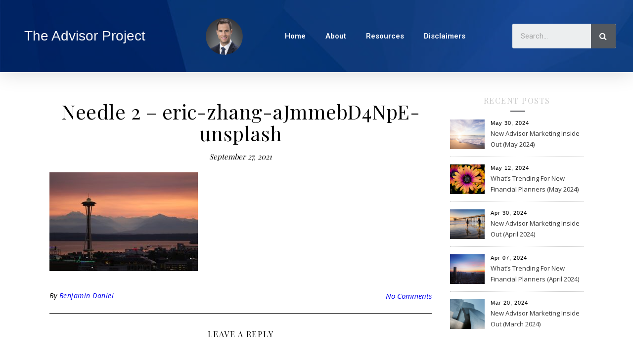

--- FILE ---
content_type: text/html; charset=UTF-8
request_url: https://benjamindaniel.com/needle-2-eric-zhang-ajmmebd4npe-unsplash
body_size: 16330
content:
<!DOCTYPE html>
<html lang="en-US">
<head>
	<meta charset="UTF-8">
	<meta name="viewport" content="width=device-width, initial-scale=1.0, viewport-fit=cover" />		<title>Needle 2 &#8211; eric-zhang-aJmmebD4NpE-unsplash &#8211; The Advisor Project</title>
<meta name='robots' content='max-image-preview:large' />
<link rel='dns-prefetch' href='//fonts.googleapis.com' />
<link rel='dns-prefetch' href='//v0.wordpress.com' />
<link rel='dns-prefetch' href='//c0.wp.com' />
<link rel="alternate" type="application/rss+xml" title="The Advisor Project &raquo; Feed" href="https://benjamindaniel.com/feed" />
<link rel="alternate" type="application/rss+xml" title="The Advisor Project &raquo; Comments Feed" href="https://benjamindaniel.com/comments/feed" />
<link rel="alternate" type="application/rss+xml" title="The Advisor Project &raquo; Needle 2 &#8211; eric-zhang-aJmmebD4NpE-unsplash Comments Feed" href="https://benjamindaniel.com/feed/?attachment_id=4096" />
		<!-- This site uses the Google Analytics by MonsterInsights plugin v7.18.0 - Using Analytics tracking - https://www.monsterinsights.com/ -->
		<!-- Note: MonsterInsights is not currently configured on this site. The site owner needs to authenticate with Google Analytics in the MonsterInsights settings panel. -->
					<!-- No UA code set -->
				<!-- / Google Analytics by MonsterInsights -->
		<script type="text/javascript">
window._wpemojiSettings = {"baseUrl":"https:\/\/s.w.org\/images\/core\/emoji\/14.0.0\/72x72\/","ext":".png","svgUrl":"https:\/\/s.w.org\/images\/core\/emoji\/14.0.0\/svg\/","svgExt":".svg","source":{"concatemoji":"https:\/\/benjamindaniel.com\/wp-includes\/js\/wp-emoji-release.min.js?ver=6.3.7"}};
/*! This file is auto-generated */
!function(i,n){var o,s,e;function c(e){try{var t={supportTests:e,timestamp:(new Date).valueOf()};sessionStorage.setItem(o,JSON.stringify(t))}catch(e){}}function p(e,t,n){e.clearRect(0,0,e.canvas.width,e.canvas.height),e.fillText(t,0,0);var t=new Uint32Array(e.getImageData(0,0,e.canvas.width,e.canvas.height).data),r=(e.clearRect(0,0,e.canvas.width,e.canvas.height),e.fillText(n,0,0),new Uint32Array(e.getImageData(0,0,e.canvas.width,e.canvas.height).data));return t.every(function(e,t){return e===r[t]})}function u(e,t,n){switch(t){case"flag":return n(e,"\ud83c\udff3\ufe0f\u200d\u26a7\ufe0f","\ud83c\udff3\ufe0f\u200b\u26a7\ufe0f")?!1:!n(e,"\ud83c\uddfa\ud83c\uddf3","\ud83c\uddfa\u200b\ud83c\uddf3")&&!n(e,"\ud83c\udff4\udb40\udc67\udb40\udc62\udb40\udc65\udb40\udc6e\udb40\udc67\udb40\udc7f","\ud83c\udff4\u200b\udb40\udc67\u200b\udb40\udc62\u200b\udb40\udc65\u200b\udb40\udc6e\u200b\udb40\udc67\u200b\udb40\udc7f");case"emoji":return!n(e,"\ud83e\udef1\ud83c\udffb\u200d\ud83e\udef2\ud83c\udfff","\ud83e\udef1\ud83c\udffb\u200b\ud83e\udef2\ud83c\udfff")}return!1}function f(e,t,n){var r="undefined"!=typeof WorkerGlobalScope&&self instanceof WorkerGlobalScope?new OffscreenCanvas(300,150):i.createElement("canvas"),a=r.getContext("2d",{willReadFrequently:!0}),o=(a.textBaseline="top",a.font="600 32px Arial",{});return e.forEach(function(e){o[e]=t(a,e,n)}),o}function t(e){var t=i.createElement("script");t.src=e,t.defer=!0,i.head.appendChild(t)}"undefined"!=typeof Promise&&(o="wpEmojiSettingsSupports",s=["flag","emoji"],n.supports={everything:!0,everythingExceptFlag:!0},e=new Promise(function(e){i.addEventListener("DOMContentLoaded",e,{once:!0})}),new Promise(function(t){var n=function(){try{var e=JSON.parse(sessionStorage.getItem(o));if("object"==typeof e&&"number"==typeof e.timestamp&&(new Date).valueOf()<e.timestamp+604800&&"object"==typeof e.supportTests)return e.supportTests}catch(e){}return null}();if(!n){if("undefined"!=typeof Worker&&"undefined"!=typeof OffscreenCanvas&&"undefined"!=typeof URL&&URL.createObjectURL&&"undefined"!=typeof Blob)try{var e="postMessage("+f.toString()+"("+[JSON.stringify(s),u.toString(),p.toString()].join(",")+"));",r=new Blob([e],{type:"text/javascript"}),a=new Worker(URL.createObjectURL(r),{name:"wpTestEmojiSupports"});return void(a.onmessage=function(e){c(n=e.data),a.terminate(),t(n)})}catch(e){}c(n=f(s,u,p))}t(n)}).then(function(e){for(var t in e)n.supports[t]=e[t],n.supports.everything=n.supports.everything&&n.supports[t],"flag"!==t&&(n.supports.everythingExceptFlag=n.supports.everythingExceptFlag&&n.supports[t]);n.supports.everythingExceptFlag=n.supports.everythingExceptFlag&&!n.supports.flag,n.DOMReady=!1,n.readyCallback=function(){n.DOMReady=!0}}).then(function(){return e}).then(function(){var e;n.supports.everything||(n.readyCallback(),(e=n.source||{}).concatemoji?t(e.concatemoji):e.wpemoji&&e.twemoji&&(t(e.twemoji),t(e.wpemoji)))}))}((window,document),window._wpemojiSettings);
</script>
<style type="text/css">
img.wp-smiley,
img.emoji {
	display: inline !important;
	border: none !important;
	box-shadow: none !important;
	height: 1em !important;
	width: 1em !important;
	margin: 0 0.07em !important;
	vertical-align: -0.1em !important;
	background: none !important;
	padding: 0 !important;
}
</style>
	<link rel='stylesheet' id='wp-block-library-css' href='https://c0.wp.com/c/6.3.7/wp-includes/css/dist/block-library/style.min.css' type='text/css' media='all' />
<style id='wp-block-library-inline-css' type='text/css'>
.has-text-align-justify{text-align:justify;}
</style>
<link rel='stylesheet' id='mediaelement-css' href='https://c0.wp.com/c/6.3.7/wp-includes/js/mediaelement/mediaelementplayer-legacy.min.css' type='text/css' media='all' />
<link rel='stylesheet' id='wp-mediaelement-css' href='https://c0.wp.com/c/6.3.7/wp-includes/js/mediaelement/wp-mediaelement.min.css' type='text/css' media='all' />
<style id='classic-theme-styles-inline-css' type='text/css'>
/*! This file is auto-generated */
.wp-block-button__link{color:#fff;background-color:#32373c;border-radius:9999px;box-shadow:none;text-decoration:none;padding:calc(.667em + 2px) calc(1.333em + 2px);font-size:1.125em}.wp-block-file__button{background:#32373c;color:#fff;text-decoration:none}
</style>
<style id='global-styles-inline-css' type='text/css'>
body{--wp--preset--color--black: #000000;--wp--preset--color--cyan-bluish-gray: #abb8c3;--wp--preset--color--white: #ffffff;--wp--preset--color--pale-pink: #f78da7;--wp--preset--color--vivid-red: #cf2e2e;--wp--preset--color--luminous-vivid-orange: #ff6900;--wp--preset--color--luminous-vivid-amber: #fcb900;--wp--preset--color--light-green-cyan: #7bdcb5;--wp--preset--color--vivid-green-cyan: #00d084;--wp--preset--color--pale-cyan-blue: #8ed1fc;--wp--preset--color--vivid-cyan-blue: #0693e3;--wp--preset--color--vivid-purple: #9b51e0;--wp--preset--gradient--vivid-cyan-blue-to-vivid-purple: linear-gradient(135deg,rgba(6,147,227,1) 0%,rgb(155,81,224) 100%);--wp--preset--gradient--light-green-cyan-to-vivid-green-cyan: linear-gradient(135deg,rgb(122,220,180) 0%,rgb(0,208,130) 100%);--wp--preset--gradient--luminous-vivid-amber-to-luminous-vivid-orange: linear-gradient(135deg,rgba(252,185,0,1) 0%,rgba(255,105,0,1) 100%);--wp--preset--gradient--luminous-vivid-orange-to-vivid-red: linear-gradient(135deg,rgba(255,105,0,1) 0%,rgb(207,46,46) 100%);--wp--preset--gradient--very-light-gray-to-cyan-bluish-gray: linear-gradient(135deg,rgb(238,238,238) 0%,rgb(169,184,195) 100%);--wp--preset--gradient--cool-to-warm-spectrum: linear-gradient(135deg,rgb(74,234,220) 0%,rgb(151,120,209) 20%,rgb(207,42,186) 40%,rgb(238,44,130) 60%,rgb(251,105,98) 80%,rgb(254,248,76) 100%);--wp--preset--gradient--blush-light-purple: linear-gradient(135deg,rgb(255,206,236) 0%,rgb(152,150,240) 100%);--wp--preset--gradient--blush-bordeaux: linear-gradient(135deg,rgb(254,205,165) 0%,rgb(254,45,45) 50%,rgb(107,0,62) 100%);--wp--preset--gradient--luminous-dusk: linear-gradient(135deg,rgb(255,203,112) 0%,rgb(199,81,192) 50%,rgb(65,88,208) 100%);--wp--preset--gradient--pale-ocean: linear-gradient(135deg,rgb(255,245,203) 0%,rgb(182,227,212) 50%,rgb(51,167,181) 100%);--wp--preset--gradient--electric-grass: linear-gradient(135deg,rgb(202,248,128) 0%,rgb(113,206,126) 100%);--wp--preset--gradient--midnight: linear-gradient(135deg,rgb(2,3,129) 0%,rgb(40,116,252) 100%);--wp--preset--font-size--small: 13px;--wp--preset--font-size--medium: 20px;--wp--preset--font-size--large: 36px;--wp--preset--font-size--x-large: 42px;--wp--preset--spacing--20: 0.44rem;--wp--preset--spacing--30: 0.67rem;--wp--preset--spacing--40: 1rem;--wp--preset--spacing--50: 1.5rem;--wp--preset--spacing--60: 2.25rem;--wp--preset--spacing--70: 3.38rem;--wp--preset--spacing--80: 5.06rem;--wp--preset--shadow--natural: 6px 6px 9px rgba(0, 0, 0, 0.2);--wp--preset--shadow--deep: 12px 12px 50px rgba(0, 0, 0, 0.4);--wp--preset--shadow--sharp: 6px 6px 0px rgba(0, 0, 0, 0.2);--wp--preset--shadow--outlined: 6px 6px 0px -3px rgba(255, 255, 255, 1), 6px 6px rgba(0, 0, 0, 1);--wp--preset--shadow--crisp: 6px 6px 0px rgba(0, 0, 0, 1);}:where(.is-layout-flex){gap: 0.5em;}:where(.is-layout-grid){gap: 0.5em;}body .is-layout-flow > .alignleft{float: left;margin-inline-start: 0;margin-inline-end: 2em;}body .is-layout-flow > .alignright{float: right;margin-inline-start: 2em;margin-inline-end: 0;}body .is-layout-flow > .aligncenter{margin-left: auto !important;margin-right: auto !important;}body .is-layout-constrained > .alignleft{float: left;margin-inline-start: 0;margin-inline-end: 2em;}body .is-layout-constrained > .alignright{float: right;margin-inline-start: 2em;margin-inline-end: 0;}body .is-layout-constrained > .aligncenter{margin-left: auto !important;margin-right: auto !important;}body .is-layout-constrained > :where(:not(.alignleft):not(.alignright):not(.alignfull)){max-width: var(--wp--style--global--content-size);margin-left: auto !important;margin-right: auto !important;}body .is-layout-constrained > .alignwide{max-width: var(--wp--style--global--wide-size);}body .is-layout-flex{display: flex;}body .is-layout-flex{flex-wrap: wrap;align-items: center;}body .is-layout-flex > *{margin: 0;}body .is-layout-grid{display: grid;}body .is-layout-grid > *{margin: 0;}:where(.wp-block-columns.is-layout-flex){gap: 2em;}:where(.wp-block-columns.is-layout-grid){gap: 2em;}:where(.wp-block-post-template.is-layout-flex){gap: 1.25em;}:where(.wp-block-post-template.is-layout-grid){gap: 1.25em;}.has-black-color{color: var(--wp--preset--color--black) !important;}.has-cyan-bluish-gray-color{color: var(--wp--preset--color--cyan-bluish-gray) !important;}.has-white-color{color: var(--wp--preset--color--white) !important;}.has-pale-pink-color{color: var(--wp--preset--color--pale-pink) !important;}.has-vivid-red-color{color: var(--wp--preset--color--vivid-red) !important;}.has-luminous-vivid-orange-color{color: var(--wp--preset--color--luminous-vivid-orange) !important;}.has-luminous-vivid-amber-color{color: var(--wp--preset--color--luminous-vivid-amber) !important;}.has-light-green-cyan-color{color: var(--wp--preset--color--light-green-cyan) !important;}.has-vivid-green-cyan-color{color: var(--wp--preset--color--vivid-green-cyan) !important;}.has-pale-cyan-blue-color{color: var(--wp--preset--color--pale-cyan-blue) !important;}.has-vivid-cyan-blue-color{color: var(--wp--preset--color--vivid-cyan-blue) !important;}.has-vivid-purple-color{color: var(--wp--preset--color--vivid-purple) !important;}.has-black-background-color{background-color: var(--wp--preset--color--black) !important;}.has-cyan-bluish-gray-background-color{background-color: var(--wp--preset--color--cyan-bluish-gray) !important;}.has-white-background-color{background-color: var(--wp--preset--color--white) !important;}.has-pale-pink-background-color{background-color: var(--wp--preset--color--pale-pink) !important;}.has-vivid-red-background-color{background-color: var(--wp--preset--color--vivid-red) !important;}.has-luminous-vivid-orange-background-color{background-color: var(--wp--preset--color--luminous-vivid-orange) !important;}.has-luminous-vivid-amber-background-color{background-color: var(--wp--preset--color--luminous-vivid-amber) !important;}.has-light-green-cyan-background-color{background-color: var(--wp--preset--color--light-green-cyan) !important;}.has-vivid-green-cyan-background-color{background-color: var(--wp--preset--color--vivid-green-cyan) !important;}.has-pale-cyan-blue-background-color{background-color: var(--wp--preset--color--pale-cyan-blue) !important;}.has-vivid-cyan-blue-background-color{background-color: var(--wp--preset--color--vivid-cyan-blue) !important;}.has-vivid-purple-background-color{background-color: var(--wp--preset--color--vivid-purple) !important;}.has-black-border-color{border-color: var(--wp--preset--color--black) !important;}.has-cyan-bluish-gray-border-color{border-color: var(--wp--preset--color--cyan-bluish-gray) !important;}.has-white-border-color{border-color: var(--wp--preset--color--white) !important;}.has-pale-pink-border-color{border-color: var(--wp--preset--color--pale-pink) !important;}.has-vivid-red-border-color{border-color: var(--wp--preset--color--vivid-red) !important;}.has-luminous-vivid-orange-border-color{border-color: var(--wp--preset--color--luminous-vivid-orange) !important;}.has-luminous-vivid-amber-border-color{border-color: var(--wp--preset--color--luminous-vivid-amber) !important;}.has-light-green-cyan-border-color{border-color: var(--wp--preset--color--light-green-cyan) !important;}.has-vivid-green-cyan-border-color{border-color: var(--wp--preset--color--vivid-green-cyan) !important;}.has-pale-cyan-blue-border-color{border-color: var(--wp--preset--color--pale-cyan-blue) !important;}.has-vivid-cyan-blue-border-color{border-color: var(--wp--preset--color--vivid-cyan-blue) !important;}.has-vivid-purple-border-color{border-color: var(--wp--preset--color--vivid-purple) !important;}.has-vivid-cyan-blue-to-vivid-purple-gradient-background{background: var(--wp--preset--gradient--vivid-cyan-blue-to-vivid-purple) !important;}.has-light-green-cyan-to-vivid-green-cyan-gradient-background{background: var(--wp--preset--gradient--light-green-cyan-to-vivid-green-cyan) !important;}.has-luminous-vivid-amber-to-luminous-vivid-orange-gradient-background{background: var(--wp--preset--gradient--luminous-vivid-amber-to-luminous-vivid-orange) !important;}.has-luminous-vivid-orange-to-vivid-red-gradient-background{background: var(--wp--preset--gradient--luminous-vivid-orange-to-vivid-red) !important;}.has-very-light-gray-to-cyan-bluish-gray-gradient-background{background: var(--wp--preset--gradient--very-light-gray-to-cyan-bluish-gray) !important;}.has-cool-to-warm-spectrum-gradient-background{background: var(--wp--preset--gradient--cool-to-warm-spectrum) !important;}.has-blush-light-purple-gradient-background{background: var(--wp--preset--gradient--blush-light-purple) !important;}.has-blush-bordeaux-gradient-background{background: var(--wp--preset--gradient--blush-bordeaux) !important;}.has-luminous-dusk-gradient-background{background: var(--wp--preset--gradient--luminous-dusk) !important;}.has-pale-ocean-gradient-background{background: var(--wp--preset--gradient--pale-ocean) !important;}.has-electric-grass-gradient-background{background: var(--wp--preset--gradient--electric-grass) !important;}.has-midnight-gradient-background{background: var(--wp--preset--gradient--midnight) !important;}.has-small-font-size{font-size: var(--wp--preset--font-size--small) !important;}.has-medium-font-size{font-size: var(--wp--preset--font-size--medium) !important;}.has-large-font-size{font-size: var(--wp--preset--font-size--large) !important;}.has-x-large-font-size{font-size: var(--wp--preset--font-size--x-large) !important;}
.wp-block-navigation a:where(:not(.wp-element-button)){color: inherit;}
:where(.wp-block-post-template.is-layout-flex){gap: 1.25em;}:where(.wp-block-post-template.is-layout-grid){gap: 1.25em;}
:where(.wp-block-columns.is-layout-flex){gap: 2em;}:where(.wp-block-columns.is-layout-grid){gap: 2em;}
.wp-block-pullquote{font-size: 1.5em;line-height: 1.6;}
</style>
<link rel='stylesheet' id='savona-style-css' href='https://benjamindaniel.com/wp-content/themes/savona/style.css?ver=6.3.7' type='text/css' media='all' />
<link rel='stylesheet' id='savona-bold-style-css' href='https://benjamindaniel.com/wp-content/themes/savona-bold/style.css?ver=1.0.0' type='text/css' media='all' />
<link rel='stylesheet' id='fontawesome-css' href='https://benjamindaniel.com/wp-content/themes/savona/assets/css/font-awesome.css?ver=6.3.7' type='text/css' media='all' />
<link rel='stylesheet' id='fontello-css' href='https://benjamindaniel.com/wp-content/themes/savona/assets/css/fontello.css?ver=6.3.7' type='text/css' media='all' />
<link rel='stylesheet' id='slick-css' href='https://benjamindaniel.com/wp-content/themes/savona/assets/css/slick.css?ver=6.3.7' type='text/css' media='all' />
<link rel='stylesheet' id='scrollbar-css' href='https://benjamindaniel.com/wp-content/themes/savona/assets/css/perfect-scrollbar.css?ver=6.3.7' type='text/css' media='all' />
<link rel='stylesheet' id='savona-woocommerce-css' href='https://benjamindaniel.com/wp-content/themes/savona/assets/css/woocommerce.css?ver=6.3.7' type='text/css' media='all' />
<link rel='stylesheet' id='savona-responsive-css' href='https://benjamindaniel.com/wp-content/themes/savona/assets/css/responsive.css?ver=6.3.7' type='text/css' media='all' />
<link rel='stylesheet' id='savona-playfair-font-css' href='//fonts.googleapis.com/css?family=Playfair+Display%3A400%2C700&#038;ver=1.0.0' type='text/css' media='all' />
<link rel='stylesheet' id='savona-opensans-font-css' href='//fonts.googleapis.com/css?family=Open+Sans%3A400italic%2C400%2C600italic%2C600%2C700italic%2C700&#038;ver=1.0.0' type='text/css' media='all' />
<link rel='stylesheet' id='elementor-icons-css' href='https://benjamindaniel.com/wp-content/plugins/elementor/assets/lib/eicons/css/elementor-icons.min.css?ver=5.6.2' type='text/css' media='all' />
<link rel='stylesheet' id='elementor-animations-css' href='https://benjamindaniel.com/wp-content/plugins/elementor/assets/lib/animations/animations.min.css?ver=2.9.7' type='text/css' media='all' />
<link rel='stylesheet' id='elementor-frontend-css' href='https://benjamindaniel.com/wp-content/plugins/elementor/assets/css/frontend.min.css?ver=2.9.7' type='text/css' media='all' />
<link rel='stylesheet' id='elementor-pro-css' href='https://benjamindaniel.com/wp-content/plugins/elementor-pro/assets/css/frontend.min.css?ver=2.8.3' type='text/css' media='all' />
<link rel='stylesheet' id='font-awesome-css' href='https://benjamindaniel.com/wp-content/plugins/elementor/assets/lib/font-awesome/css/font-awesome.min.css?ver=4.7.0' type='text/css' media='all' />
<link rel='stylesheet' id='elementor-global-css' href='https://benjamindaniel.com/wp-content/uploads/elementor/css/global.css?ver=1586788117' type='text/css' media='all' />
<link rel='stylesheet' id='elementor-post-1960-css' href='https://benjamindaniel.com/wp-content/uploads/elementor/css/post-1960.css?ver=1596113053' type='text/css' media='all' />
<link rel='stylesheet' id='google-fonts-1-css' href='https://fonts.googleapis.com/css?family=Roboto%3A100%2C100italic%2C200%2C200italic%2C300%2C300italic%2C400%2C400italic%2C500%2C500italic%2C600%2C600italic%2C700%2C700italic%2C800%2C800italic%2C900%2C900italic%7CRoboto+Slab%3A100%2C100italic%2C200%2C200italic%2C300%2C300italic%2C400%2C400italic%2C500%2C500italic%2C600%2C600italic%2C700%2C700italic%2C800%2C800italic%2C900%2C900italic&#038;ver=6.3.7' type='text/css' media='all' />
<link rel='stylesheet' id='jetpack_css-css' href='https://c0.wp.com/p/jetpack/11.8.6/css/jetpack.css' type='text/css' media='all' />
<script type='text/javascript' src='https://c0.wp.com/c/6.3.7/wp-includes/js/jquery/jquery.min.js' id='jquery-core-js'></script>
<script type='text/javascript' src='https://c0.wp.com/c/6.3.7/wp-includes/js/jquery/jquery-migrate.min.js' id='jquery-migrate-js'></script>
<link rel="https://api.w.org/" href="https://benjamindaniel.com/wp-json/" /><link rel="alternate" type="application/json" href="https://benjamindaniel.com/wp-json/wp/v2/media/4096" /><link rel="EditURI" type="application/rsd+xml" title="RSD" href="https://benjamindaniel.com/xmlrpc.php?rsd" />
<meta name="generator" content="WordPress 6.3.7" />
<link rel='shortlink' href='https://wp.me/aaS2bs-144' />
<link rel="alternate" type="application/json+oembed" href="https://benjamindaniel.com/wp-json/oembed/1.0/embed?url=https%3A%2F%2Fbenjamindaniel.com%2Fneedle-2-eric-zhang-ajmmebd4npe-unsplash" />
<link rel="alternate" type="text/xml+oembed" href="https://benjamindaniel.com/wp-json/oembed/1.0/embed?url=https%3A%2F%2Fbenjamindaniel.com%2Fneedle-2-eric-zhang-ajmmebd4npe-unsplash&#038;format=xml" />
<!-- Analytics by WP-Statistics v12.6.12 - https://wp-statistics.com/ -->
	<style>img#wpstats{display:none}</style>
				<script>
			document.documentElement.className = document.documentElement.className.replace( 'no-js', 'js' );
		</script>
				<style>
			.no-js img.lazyload { display: none; }
			figure.wp-block-image img.lazyloading { min-width: 150px; }
							.lazyload, .lazyloading { opacity: 0; }
				.lazyloaded {
					opacity: 1;
					transition: opacity 400ms;
					transition-delay: 0ms;
				}
					</style>
		<style id="savona_dynamic_css">body {background-color: #ffffff;}#top-bar {background-color: #000000;}#top-bar a {color: #ffffff;}#top-bar a:hover,#top-bar li.current-menu-item > a,#top-bar li.current-menu-ancestor > a,#top-bar .sub-menu li.current-menu-item > a,#top-bar .sub-menu li.current-menu-ancestor> a {color: #dddddd;}#top-menu .sub-menu,#top-menu .sub-menu a {background-color: #000000;border-color: rgba(255,255,255, 0.05);}.header-logo a,.site-description {color: #111;}.entry-header {background-color: #ffffff;}#featured-links h4 {background-color: rgba(255,255,255, 0.85);color: #000000;}#main-nav a,#main-nav i,#main-nav #s {color: #000000;}.main-nav-sidebar span,.sidebar-alt-close-btn span {background-color: #000000;}#main-nav a:hover,#main-nav i:hover,#main-nav li.current-menu-item > a,#main-nav li.current-menu-ancestor > a,#main-nav .sub-menu li.current-menu-item > a,#main-nav .sub-menu li.current-menu-ancestor> a {color: #999999;}.main-nav-sidebar:hover span {background-color: #999999;}#main-menu .sub-menu,#main-menu .sub-menu a {background-color: #ffffff;border-color: rgba(0,0,0, 0.05);}#main-nav #s {background-color: #ffffff;}#main-nav #s::-webkit-input-placeholder { /* Chrome/Opera/Safari */color: rgba(0,0,0, 0.7);}#main-nav #s::-moz-placeholder { /* Firefox 19+ */color: rgba(0,0,0, 0.7);}#main-nav #s:-ms-input-placeholder { /* IE 10+ */color: rgba(0,0,0, 0.7);}#main-nav #s:-moz-placeholder { /* Firefox 18- */color: rgba(0,0,0, 0.7);}/* Background */.sidebar-alt,#featured-links,.main-content,#featured-slider,#page-content select,#page-content input,#page-content textarea {background-color: #ffffff;}/* Text */#page-content,#page-content select,#page-content input,#page-content textarea,#page-content .post-author a,#page-content .savona-widget a,#page-content .comment-author {color: #464646;}/* Title */#page-content h1 a,#page-content h1,#page-content h2,#page-content h3,#page-content h4,#page-content h5,#page-content h6,.post-content > p:first-child:first-letter,#page-content .author-description h4 a,#page-content .related-posts h4 a,#page-content .blog-pagination .previous-page a,#page-content .blog-pagination .next-page a,blockquote,#page-content .post-share a {color: #030303;}#page-content h1 a:hover {color: rgba(3,3,3, 0.75);}/* Meta */#page-content .post-date,#page-content .post-comments,#page-content .post-author,#page-content .related-post-date,#page-content .comment-meta a,#page-content .author-share a,#page-content .post-tags a,#page-content .tagcloud a,.widget_categories li,.widget_archive li,.ahse-subscribe-box p,.rpwwt-post-author,.rpwwt-post-categories,.rpwwt-post-date,.rpwwt-post-comments-number {color: #a1a1a1;}#page-content input::-webkit-input-placeholder { /* Chrome/Opera/Safari */color: #a1a1a1;}#page-content input::-moz-placeholder { /* Firefox 19+ */color: #a1a1a1;}#page-content input:-ms-input-placeholder { /* IE 10+ */color: #a1a1a1;}#page-content input:-moz-placeholder { /* Firefox 18- */color: #a1a1a1;}/* Accent */#page-content a,.post-categories {color: #999999;}.ps-container > .ps-scrollbar-y-rail > .ps-scrollbar-y {background: #999999;}#page-content a:hover {color: rgba(153,153,153, 0.8);}blockquote {border-color: #999999;}/* Selection */::-moz-selection {color: #ffffff;background: #999999;}::selection {color: #ffffff;background: #999999;}/* Border */#page-content .post-footer,#page-content .author-description,#page-content .related-posts,#page-content .entry-comments,#page-content .savona-widget li,#page-content #wp-calendar,#page-content #wp-calendar caption,#page-content #wp-calendar tbody td,#page-content .widget_nav_menu li a,#page-content .tagcloud a,#page-content select,#page-content input,#page-content textarea,.widget-title h2:before,.widget-title h2:after,.post-tags a,.gallery-caption,.wp-caption-text,table tr,table th,table td,pre {border-color: #e8e8e8;}hr {background-color: #e8e8e8;}/* Buttons */.widget_search i,.widget_search #searchsubmit,.single-navigation i,#page-content .submit,#page-content .blog-pagination.numeric a,#page-content .blog-pagination.load-more a,#page-content .savona-subscribe-box input[type="submit"],#page-content .widget_wysija input[type="submit"],#page-content .post-password-form input[type="submit"],#page-content .wpcf7 [type="submit"] {color: #ffffff;background-color: #333333;}.single-navigation i:hover,#page-content .submit:hover,#page-content .blog-pagination.numeric a:hover,#page-content .blog-pagination.numeric span,#page-content .blog-pagination.load-more a:hover,#page-content .savona-subscribe-box input[type="submit"]:hover,#page-content .widget_wysija input[type="submit"]:hover,#page-content .post-password-form input[type="submit"]:hover,#page-content .wpcf7 [type="submit"]:hover {color: #ffffff;background-color: #999999;}/* Image Overlay */.image-overlay,#infscr-loading,#page-content h4.image-overlay {color: #ffffff;background-color: rgba(73,73,73, 0.3);}.image-overlay a,.post-slider .prev-arrow,.post-slider .next-arrow,#page-content .image-overlay a,#featured-slider .slick-arrow,#featured-slider .slider-dots {color: #ffffff;}.slide-caption {background: rgba(255,255,255, 0.95);}#featured-slider .slick-active {background: #ffffff;}#page-footer,#page-footer select,#page-footer input,#page-footer textarea {background-color: #f6f6f6;color: #333333;}#page-footer,#page-footer a,#page-footer select,#page-footer input,#page-footer textarea {color: #333333;}#page-footer #s::-webkit-input-placeholder { /* Chrome/Opera/Safari */color: #333333;}#page-footer #s::-moz-placeholder { /* Firefox 19+ */color: #333333;}#page-footer #s:-ms-input-placeholder { /* IE 10+ */color: #333333;}#page-footer #s:-moz-placeholder { /* Firefox 18- */color: #333333;}/* Title */#page-footer h1,#page-footer h2,#page-footer h3,#page-footer h4,#page-footer h5,#page-footer h6 {color: #111111;}#page-footer a:hover {color: #999999;}/* Border */#page-footer a,#page-footer .savona-widget li,#page-footer #wp-calendar,#page-footer #wp-calendar caption,#page-footer #wp-calendar tbody td,#page-footer .widget_nav_menu li a,#page-footer select,#page-footer input,#page-footer textarea,#page-footer .widget-title h2:before,#page-footer .widget-title h2:after,.footer-widgets {border-color: #e0dbdb;}#page-footer hr {background-color: #e0dbdb;}.savona-preloader-wrap {background-color: #333333;}.boxed-wrapper {max-width: 1160px;}.sidebar-alt {width: 340px;left: -340px; padding: 85px 35px 0px;}.sidebar-left,.sidebar-right {width: 307px;}[data-layout*="rsidebar"] .main-container,[data-layout*="lsidebar"] .main-container {width: calc(100% - 307px);width: -webkit-calc(100% - 307px);}[data-layout*="lrsidebar"] .main-container {width: calc(100% - 614px);width: -webkit-calc(100% - 614px);}[data-layout*="fullwidth"] .main-container {width: 100%;}#top-bar > div,#main-nav > div,#featured-slider.boxed-wrapper,#featured-links,.main-content,.page-footer-inner {padding-left: 40px;padding-right: 40px;}#top-menu {float: left;}.top-bar-socials {float: right;}.entry-header {background-image:url();}.logo-img {max-width: 500px;}#main-nav {text-align: center;}.main-nav-sidebar {position: absolute;top: 0px;left: 40px;z-index: 1;}.main-nav-icons {position: absolute;top: 0px;right: 40px;z-index: 2;}#featured-slider.boxed-wrapper {padding-top: 41px;}#featured-links .featured-link {margin-right: 30px;}#featured-links .featured-link:last-of-type {margin-right: 0;}#featured-links .featured-link {width: calc( (100% - -30px) / 0);width: -webkit-calc( (100% - -30px) / 0);}.blog-grid > li {margin-bottom: 30px;}[data-layout*="col2"] .blog-grid > li,[data-layout*="col3"] .blog-grid > li,[data-layout*="col4"] .blog-grid > li {display: inline-block;vertical-align: top;margin-right: 37px;}[data-layout*="col2"] .blog-grid > li:nth-of-type(2n+2),[data-layout*="col3"] .blog-grid > li:nth-of-type(3n+3),[data-layout*="col4"] .blog-grid > li:nth-of-type(4n+4) {margin-right: 0;}[data-layout*="col1"] .blog-grid > li {width: 100%;}[data-layout*="col2"] .blog-grid > li {width: calc((100% - 37px ) /2);width: -webkit-calc((100% - 37px ) /2);}[data-layout*="col3"] .blog-grid > li {width: calc((100% - 2 * 37px ) /3);width: -webkit-calc((100% - 2 * 37px ) /3);}[data-layout*="col4"] .blog-grid > li {width: calc((100% - 3 * 37px ) /4);width: -webkit-calc((100% - 3 * 37px ) /4);}[data-layout*="rsidebar"] .sidebar-right {padding-left: 37px;}[data-layout*="lsidebar"] .sidebar-left {padding-right: 37px;}[data-layout*="lrsidebar"] .sidebar-right {padding-left: 37px;}[data-layout*="lrsidebar"] .sidebar-left {padding-right: 37px;}.post-content > p:first-child:first-letter { /* MOD */float: left;margin: 0px 12px 0 0;font-size: 80px;line-height: 65px;text-align: center;}@-moz-document url-prefix() {.post-content > p:first-child:first-letter {margin-top: 10px !important;}}.footer-widgets > .savona-widget {width: 30%;margin-right: 5%;}.footer-widgets > .savona-widget:nth-child(3n+3) {margin-right: 0;}.footer-widgets > .savona-widget:nth-child(3n+4) {clear: both;}.copyright-info {float: right;}.footer-socials {float: left;}.woocommerce div.product .stock,.woocommerce div.product p.price,.woocommerce div.product span.price,.woocommerce ul.products li.product .price,.woocommerce-Reviews .woocommerce-review__author,.woocommerce form .form-row .required,.woocommerce form .form-row.woocommerce-invalid label,.woocommerce #page-content div.product .woocommerce-tabs ul.tabs li a {color: #464646;}.woocommerce a.remove:hover {color: #464646 !important;}.woocommerce a.remove,.woocommerce .product_meta,#page-content .woocommerce-breadcrumb,#page-content .woocommerce-review-link,#page-content .woocommerce-breadcrumb a,#page-content .woocommerce-MyAccount-navigation-link a,.woocommerce .woocommerce-info:before,.woocommerce #page-content .woocommerce-result-count,.woocommerce-page #page-content .woocommerce-result-count,.woocommerce-Reviews .woocommerce-review__published-date,.woocommerce .product_list_widget .quantity,.woocommerce .widget_products .amount,.woocommerce .widget_price_filter .price_slider_amount,.woocommerce .widget_recently_viewed_products .amount,.woocommerce .widget_top_rated_products .amount,.woocommerce .widget_recent_reviews .reviewer {color: #a1a1a1;}.woocommerce a.remove {color: #a1a1a1 !important;}p.demo_store,.woocommerce-store-notice,.woocommerce span.onsale { background-color: #999999;}.woocommerce .star-rating::before,.woocommerce .star-rating span::before,.woocommerce #page-content ul.products li.product .button,#page-content .woocommerce ul.products li.product .button,#page-content .woocommerce-MyAccount-navigation-link.is-active a,#page-content .woocommerce-MyAccount-navigation-link a:hover { color: #999999;}.woocommerce form.login,.woocommerce form.register,.woocommerce-account fieldset,.woocommerce form.checkout_coupon,.woocommerce .woocommerce-info,.woocommerce .woocommerce-error,.woocommerce .woocommerce-message,.woocommerce .widget_shopping_cart .total,.woocommerce.widget_shopping_cart .total,.woocommerce-Reviews .comment_container,.woocommerce-cart #payment ul.payment_methods,#add_payment_method #payment ul.payment_methods,.woocommerce-checkout #payment ul.payment_methods,.woocommerce div.product .woocommerce-tabs ul.tabs::before,.woocommerce div.product .woocommerce-tabs ul.tabs::after,.woocommerce div.product .woocommerce-tabs ul.tabs li,.woocommerce .woocommerce-MyAccount-navigation-link,.select2-container--default .select2-selection--single {border-color: #e8e8e8;}.woocommerce-cart #payment,#add_payment_method #payment,.woocommerce-checkout #payment,.woocommerce .woocommerce-info,.woocommerce .woocommerce-error,.woocommerce .woocommerce-message,.woocommerce div.product .woocommerce-tabs ul.tabs li {background-color: rgba(232,232,232, 0.3);}.woocommerce-cart #payment div.payment_box::before,#add_payment_method #payment div.payment_box::before,.woocommerce-checkout #payment div.payment_box::before {border-color: rgba(232,232,232, 0.5);}.woocommerce-cart #payment div.payment_box,#add_payment_method #payment div.payment_box,.woocommerce-checkout #payment div.payment_box {background-color: rgba(232,232,232, 0.5);}#page-content .woocommerce input.button,#page-content .woocommerce a.button,#page-content .woocommerce a.button.alt,#page-content .woocommerce button.button.alt,#page-content .woocommerce input.button.alt,#page-content .woocommerce #respond input#submit.alt,.woocommerce #page-content .widget_product_search input[type="submit"],.woocommerce #page-content .woocommerce-message .button,.woocommerce #page-content a.button.alt,.woocommerce #page-content button.button.alt,.woocommerce #page-content #respond input#submit,.woocommerce #page-content .widget_price_filter .button,.woocommerce #page-content .woocommerce-message .button,.woocommerce-page #page-content .woocommerce-message .button,.woocommerce #page-content nav.woocommerce-pagination ul li a,.woocommerce #page-content nav.woocommerce-pagination ul li span {color: #ffffff;background-color: #333333;}#page-content .woocommerce input.button:hover,#page-content .woocommerce a.button:hover,#page-content .woocommerce a.button.alt:hover,#page-content .woocommerce button.button.alt:hover,#page-content .woocommerce input.button.alt:hover,#page-content .woocommerce #respond input#submit.alt:hover,.woocommerce #page-content .woocommerce-message .button:hover,.woocommerce #page-content a.button.alt:hover,.woocommerce #page-content button.button.alt:hover,.woocommerce #page-content #respond input#submit:hover,.woocommerce #page-content .widget_price_filter .button:hover,.woocommerce #page-content .woocommerce-message .button:hover,.woocommerce-page #page-content .woocommerce-message .button:hover,.woocommerce #page-content nav.woocommerce-pagination ul li a:hover,.woocommerce #page-content nav.woocommerce-pagination ul li span.current {color: #ffffff;background-color: #999999;}.woocommerce #page-content nav.woocommerce-pagination ul li a.prev,.woocommerce #page-content nav.woocommerce-pagination ul li a.next {color: #333333;}.woocommerce #page-content nav.woocommerce-pagination ul li a.prev:hover,.woocommerce #page-content nav.woocommerce-pagination ul li a.next:hover {color: #999999;}.woocommerce #page-content nav.woocommerce-pagination ul li a.prev:after,.woocommerce #page-content nav.woocommerce-pagination ul li a.next:after {color: #ffffff;}.woocommerce #page-content nav.woocommerce-pagination ul li a.prev:hover:after,.woocommerce #page-content nav.woocommerce-pagination ul li a.next:hover:after {color: #ffffff;}.cssload-cube{background-color:#ffffff;width:9px;height:9px;position:absolute;margin:auto;animation:cssload-cubemove 2s infinite ease-in-out;-o-animation:cssload-cubemove 2s infinite ease-in-out;-ms-animation:cssload-cubemove 2s infinite ease-in-out;-webkit-animation:cssload-cubemove 2s infinite ease-in-out;-moz-animation:cssload-cubemove 2s infinite ease-in-out}.cssload-cube1{left:13px;top:0;animation-delay:.1s;-o-animation-delay:.1s;-ms-animation-delay:.1s;-webkit-animation-delay:.1s;-moz-animation-delay:.1s}.cssload-cube2{left:25px;top:0;animation-delay:.2s;-o-animation-delay:.2s;-ms-animation-delay:.2s;-webkit-animation-delay:.2s;-moz-animation-delay:.2s}.cssload-cube3{left:38px;top:0;animation-delay:.3s;-o-animation-delay:.3s;-ms-animation-delay:.3s;-webkit-animation-delay:.3s;-moz-animation-delay:.3s}.cssload-cube4{left:0;top:13px;animation-delay:.1s;-o-animation-delay:.1s;-ms-animation-delay:.1s;-webkit-animation-delay:.1s;-moz-animation-delay:.1s}.cssload-cube5{left:13px;top:13px;animation-delay:.2s;-o-animation-delay:.2s;-ms-animation-delay:.2s;-webkit-animation-delay:.2s;-moz-animation-delay:.2s}.cssload-cube6{left:25px;top:13px;animation-delay:.3s;-o-animation-delay:.3s;-ms-animation-delay:.3s;-webkit-animation-delay:.3s;-moz-animation-delay:.3s}.cssload-cube7{left:38px;top:13px;animation-delay:.4s;-o-animation-delay:.4s;-ms-animation-delay:.4s;-webkit-animation-delay:.4s;-moz-animation-delay:.4s}.cssload-cube8{left:0;top:25px;animation-delay:.2s;-o-animation-delay:.2s;-ms-animation-delay:.2s;-webkit-animation-delay:.2s;-moz-animation-delay:.2s}.cssload-cube9{left:13px;top:25px;animation-delay:.3s;-o-animation-delay:.3s;-ms-animation-delay:.3s;-webkit-animation-delay:.3s;-moz-animation-delay:.3s}.cssload-cube10{left:25px;top:25px;animation-delay:.4s;-o-animation-delay:.4s;-ms-animation-delay:.4s;-webkit-animation-delay:.4s;-moz-animation-delay:.4s}.cssload-cube11{left:38px;top:25px;animation-delay:.5s;-o-animation-delay:.5s;-ms-animation-delay:.5s;-webkit-animation-delay:.5s;-moz-animation-delay:.5s}.cssload-cube12{left:0;top:38px;animation-delay:.3s;-o-animation-delay:.3s;-ms-animation-delay:.3s;-webkit-animation-delay:.3s;-moz-animation-delay:.3s}.cssload-cube13{left:13px;top:38px;animation-delay:.4s;-o-animation-delay:.4s;-ms-animation-delay:.4s;-webkit-animation-delay:.4s;-moz-animation-delay:.4s}.cssload-cube14{left:25px;top:38px;animation-delay:.5s;-o-animation-delay:.5s;-ms-animation-delay:.5s;-webkit-animation-delay:.5s;-moz-animation-delay:.5s}.cssload-cube15{left:38px;top:38px;animation-delay:.6s;-o-animation-delay:.6s;-ms-animation-delay:.6s;-webkit-animation-delay:.6s;-moz-animation-delay:.6s}.cssload-spinner{margin:auto;width:49px;height:49px;position:relative}@keyframes cssload-cubemove{35%{transform:scale(0.005)}50%{transform:scale(1.7)}65%{transform:scale(0.005)}}@-o-keyframes cssload-cubemove{35%{-o-transform:scale(0.005)}50%{-o-transform:scale(1.7)}65%{-o-transform:scale(0.005)}}@-ms-keyframes cssload-cubemove{35%{-ms-transform:scale(0.005)}50%{-ms-transform:scale(1.7)}65%{-ms-transform:scale(0.005)}}@-webkit-keyframes cssload-cubemove{35%{-webkit-transform:scale(0.005)}50%{-webkit-transform:scale(1.7)}65%{-webkit-transform:scale(0.005)}}@-moz-keyframes cssload-cubemove{35%{-moz-transform:scale(0.005)}50%{-moz-transform:scale(1.7)}65%{-moz-transform:scale(0.005)}}</style><style type="text/css">.recentcomments a{display:inline !important;padding:0 !important;margin:0 !important;}</style>
<!-- Jetpack Open Graph Tags -->
<meta property="og:type" content="article" />
<meta property="og:title" content="Needle 2 &#8211; eric-zhang-aJmmebD4NpE-unsplash" />
<meta property="og:url" content="https://benjamindaniel.com/needle-2-eric-zhang-ajmmebd4npe-unsplash" />
<meta property="og:description" content="Visit the post for more." />
<meta property="article:published_time" content="2021-09-27T00:11:01+00:00" />
<meta property="article:modified_time" content="2021-09-27T00:11:01+00:00" />
<meta property="og:site_name" content="The Advisor Project" />
<meta property="og:image" content="https://benjamindaniel.com/wp-content/uploads/2021/09/Needle-2-eric-zhang-aJmmebD4NpE-unsplash.jpg" />
<meta property="og:image:alt" content="" />
<meta property="og:locale" content="en_US" />
<meta name="twitter:text:title" content="Needle 2 &#8211; eric-zhang-aJmmebD4NpE-unsplash" />
<meta name="twitter:image" content="https://benjamindaniel.com/wp-content/uploads/2021/09/Needle-2-eric-zhang-aJmmebD4NpE-unsplash.jpg?w=640" />
<meta name="twitter:card" content="summary_large_image" />
<meta name="twitter:description" content="Visit the post for more." />

<!-- End Jetpack Open Graph Tags -->
<link rel="icon" href="https://benjamindaniel.com/wp-content/uploads/2019/05/TAP_Thumb_-_May_2019-75x75.png" sizes="32x32" />
<link rel="icon" href="https://benjamindaniel.com/wp-content/uploads/2019/05/TAP_Thumb_-_May_2019.png" sizes="192x192" />
<link rel="apple-touch-icon" href="https://benjamindaniel.com/wp-content/uploads/2019/05/TAP_Thumb_-_May_2019.png" />
<meta name="msapplication-TileImage" content="https://benjamindaniel.com/wp-content/uploads/2019/05/TAP_Thumb_-_May_2019.png" />
</head>
<body class="attachment attachment-template-default single single-attachment postid-4096 attachmentid-4096 attachment-jpeg elementor-default elementor-kit-2307">

		<div data-elementor-type="header" data-elementor-id="1960" class="elementor elementor-1960 elementor-location-header" data-elementor-settings="[]">
			<div class="elementor-inner">
				<div class="elementor-section-wrap">
							<header class="elementor-element elementor-element-1935fa73 elementor-section-full_width elementor-section-content-middle elementor-section-height-min-height elementor-section-height-default elementor-section-items-middle elementor-section elementor-top-section" data-id="1935fa73" data-element_type="section" data-settings="{&quot;sticky&quot;:&quot;top&quot;,&quot;background_background&quot;:&quot;classic&quot;,&quot;sticky_on&quot;:[&quot;desktop&quot;,&quot;tablet&quot;,&quot;mobile&quot;],&quot;sticky_offset&quot;:0,&quot;sticky_effects_offset&quot;:0}">
						<div class="elementor-container elementor-column-gap-default">
				<div class="elementor-row">
				<div class="elementor-element elementor-element-8ca8103 elementor-column elementor-col-25 elementor-top-column" data-id="8ca8103" data-element_type="column">
			<div class="elementor-column-wrap  elementor-element-populated">
					<div class="elementor-widget-wrap">
				<div class="elementor-element elementor-element-50d5ee9 elementor-widget__width-initial elementor-widget elementor-widget-heading" data-id="50d5ee9" data-element_type="widget" data-widget_type="heading.default">
				<div class="elementor-widget-container">
			<h2 class="elementor-heading-title elementor-size-default"><a href=" ">The Advisor Project</a></h2>		</div>
				</div>
						</div>
			</div>
		</div>
				<div class="elementor-element elementor-element-da8269f elementor-column elementor-col-25 elementor-top-column" data-id="da8269f" data-element_type="column">
			<div class="elementor-column-wrap  elementor-element-populated">
					<div class="elementor-widget-wrap">
				<div class="elementor-element elementor-element-5d0741e elementor-widget elementor-widget-image" data-id="5d0741e" data-element_type="widget" data-widget_type="image.default">
				<div class="elementor-widget-container">
					<div class="elementor-image">
										<img  title="Benjamin Daniel" alt="Benjamin Daniel" data-src="https://benjamindaniel.com/wp-content/uploads/elementor/thumbs/Trans-Test-2-o54og3uu18hipp3ts86tldqselwk21ibycvmcspa5q.png" class="lazyload" src="[data-uri]" /><noscript><img src="https://benjamindaniel.com/wp-content/uploads/elementor/thumbs/Trans-Test-2-o54og3uu18hipp3ts86tldqselwk21ibycvmcspa5q.png" title="Benjamin Daniel" alt="Benjamin Daniel" /></noscript>											</div>
				</div>
				</div>
						</div>
			</div>
		</div>
				<div class="elementor-element elementor-element-3c0c76c elementor-column elementor-col-25 elementor-top-column" data-id="3c0c76c" data-element_type="column">
			<div class="elementor-column-wrap  elementor-element-populated">
					<div class="elementor-widget-wrap">
				<div class="elementor-element elementor-element-755f461 elementor-nav-menu--indicator-classic elementor-nav-menu--dropdown-tablet elementor-nav-menu__text-align-aside elementor-nav-menu--toggle elementor-nav-menu--burger elementor-widget elementor-widget-nav-menu" data-id="755f461" data-element_type="widget" data-settings="{&quot;layout&quot;:&quot;horizontal&quot;,&quot;toggle&quot;:&quot;burger&quot;}" data-widget_type="nav-menu.default">
				<div class="elementor-widget-container">
						<nav role="navigation" class="elementor-nav-menu--main elementor-nav-menu__container elementor-nav-menu--layout-horizontal e--pointer-underline e--animation-fade"><ul id="menu-1-755f461" class="elementor-nav-menu"><li class="menu-item menu-item-type-custom menu-item-object-custom menu-item-home menu-item-1625"><a href="http://benjamindaniel.com" class="elementor-item">Home</a></li>
<li class="menu-item menu-item-type-post_type menu-item-object-page menu-item-1434"><a href="https://benjamindaniel.com/about" class="elementor-item">About</a></li>
<li class="menu-item menu-item-type-post_type menu-item-object-page menu-item-1371"><a href="https://benjamindaniel.com/resources" class="elementor-item">Resources</a></li>
<li class="menu-item menu-item-type-post_type menu-item-object-page menu-item-1624"><a href="https://benjamindaniel.com/disclaimers" class="elementor-item">Disclaimers</a></li>
</ul></nav>
					<div class="elementor-menu-toggle" role="button" tabindex="0" aria-label="Menu Toggle" aria-expanded="false">
			<i class="eicon-menu-bar" aria-hidden="true"></i>
			<span class="elementor-screen-only">Menu</span>
		</div>
			<nav class="elementor-nav-menu--dropdown elementor-nav-menu__container" role="navigation" aria-hidden="true"><ul id="menu-2-755f461" class="elementor-nav-menu"><li class="menu-item menu-item-type-custom menu-item-object-custom menu-item-home menu-item-1625"><a href="http://benjamindaniel.com" class="elementor-item">Home</a></li>
<li class="menu-item menu-item-type-post_type menu-item-object-page menu-item-1434"><a href="https://benjamindaniel.com/about" class="elementor-item">About</a></li>
<li class="menu-item menu-item-type-post_type menu-item-object-page menu-item-1371"><a href="https://benjamindaniel.com/resources" class="elementor-item">Resources</a></li>
<li class="menu-item menu-item-type-post_type menu-item-object-page menu-item-1624"><a href="https://benjamindaniel.com/disclaimers" class="elementor-item">Disclaimers</a></li>
</ul></nav>
				</div>
				</div>
						</div>
			</div>
		</div>
				<div class="elementor-element elementor-element-2e69b47 elementor-column elementor-col-25 elementor-top-column" data-id="2e69b47" data-element_type="column">
			<div class="elementor-column-wrap  elementor-element-populated">
					<div class="elementor-widget-wrap">
				<div class="elementor-element elementor-element-72c9a56 elementor-hidden-phone elementor-search-form--skin-classic elementor-search-form--button-type-icon elementor-search-form--icon-search elementor-widget elementor-widget-search-form" data-id="72c9a56" data-element_type="widget" data-settings="{&quot;skin&quot;:&quot;classic&quot;}" data-widget_type="search-form.default">
				<div class="elementor-widget-container">
					<form class="elementor-search-form" role="search" action="https://benjamindaniel.com" method="get">
			 
						<div class="elementor-search-form__container">
								<input placeholder="Search..." class="elementor-search-form__input" type="search" name="s" title="Search" value="">
													<button class="elementor-search-form__submit" type="submit" title="Search" aria-label="Search">
													<i class="fa fa-search" aria-hidden="true"></i>
							<span class="elementor-screen-only">Search</span>
											</button>
											</div>
		</form>
				</div>
				</div>
						</div>
			</div>
		</div>
						</div>
			</div>
		</header>
						</div>
			</div>
		</div>
		

<!-- Page Content -->
<div class="main-content clear-fix boxed-wrapper" data-layout="col1-rsidebar" data-sidebar-sticky="1">


	
	<!-- Main Container -->
	<div class="main-container">

		<article id="post-4096" class="post-4096 attachment type-attachment status-inherit hentry">

	

	<div class="post-media">
			</div>

	<header class="post-header">

		
		<h1 class="post-title">Needle 2 &#8211; eric-zhang-aJmmebD4NpE-unsplash</h1>
		
		<div class="post-meta clear-fix">
						<span class="post-date">September 27, 2021</span>
					</div>
		
	</header>

	<div class="post-content">

		<p class="attachment"><a href='https://benjamindaniel.com/wp-content/uploads/2021/09/Needle-2-eric-zhang-aJmmebD4NpE-unsplash.jpg'><img fetchpriority="high" width="300" height="200"   alt="" decoding="async" data-srcset="https://benjamindaniel.com/wp-content/uploads/2021/09/Needle-2-eric-zhang-aJmmebD4NpE-unsplash-300x200.jpg 300w, https://benjamindaniel.com/wp-content/uploads/2021/09/Needle-2-eric-zhang-aJmmebD4NpE-unsplash-1024x683.jpg 1024w, https://benjamindaniel.com/wp-content/uploads/2021/09/Needle-2-eric-zhang-aJmmebD4NpE-unsplash-768x512.jpg 768w, https://benjamindaniel.com/wp-content/uploads/2021/09/Needle-2-eric-zhang-aJmmebD4NpE-unsplash-1536x1024.jpg 1536w, https://benjamindaniel.com/wp-content/uploads/2021/09/Needle-2-eric-zhang-aJmmebD4NpE-unsplash-1140x760.jpg 1140w, https://benjamindaniel.com/wp-content/uploads/2021/09/Needle-2-eric-zhang-aJmmebD4NpE-unsplash.jpg 1920w"  data-src="https://benjamindaniel.com/wp-content/uploads/2021/09/Needle-2-eric-zhang-aJmmebD4NpE-unsplash-300x200.jpg" data-sizes="(max-width: 300px) 100vw, 300px" class="attachment-medium size-medium lazyload" src="[data-uri]" /><noscript><img fetchpriority="high" width="300" height="200" src="https://benjamindaniel.com/wp-content/uploads/2021/09/Needle-2-eric-zhang-aJmmebD4NpE-unsplash-300x200.jpg" class="attachment-medium size-medium" alt="" decoding="async" srcset="https://benjamindaniel.com/wp-content/uploads/2021/09/Needle-2-eric-zhang-aJmmebD4NpE-unsplash-300x200.jpg 300w, https://benjamindaniel.com/wp-content/uploads/2021/09/Needle-2-eric-zhang-aJmmebD4NpE-unsplash-1024x683.jpg 1024w, https://benjamindaniel.com/wp-content/uploads/2021/09/Needle-2-eric-zhang-aJmmebD4NpE-unsplash-768x512.jpg 768w, https://benjamindaniel.com/wp-content/uploads/2021/09/Needle-2-eric-zhang-aJmmebD4NpE-unsplash-1536x1024.jpg 1536w, https://benjamindaniel.com/wp-content/uploads/2021/09/Needle-2-eric-zhang-aJmmebD4NpE-unsplash-1140x760.jpg 1140w, https://benjamindaniel.com/wp-content/uploads/2021/09/Needle-2-eric-zhang-aJmmebD4NpE-unsplash.jpg 1920w" sizes="(max-width: 300px) 100vw, 300px" /></noscript></a></p>
	</div>

	<footer class="post-footer">

		
				<span class="post-author">By&nbsp;<a href="https://benjamindaniel.com/author/benjamindaniel12" title="Posts by Benjamin Daniel" rel="author">Benjamin Daniel</a></span>
		
		<a href="https://benjamindaniel.com/needle-2-eric-zhang-ajmmebd4npe-unsplash#respond" class="post-comments" >No Comments</a>		
	</footer>


</article>
<!-- Previous Post -->

<!-- Next Post -->
<div class="comments-area" id="comments">	<div id="respond" class="comment-respond">
		<h3 id="reply-title" class="comment-reply-title">Leave a Reply <small><a rel="nofollow" id="cancel-comment-reply-link" href="/needle-2-eric-zhang-ajmmebd4npe-unsplash#respond" style="display:none;">Cancel reply</a></small></h3><form action="https://benjamindaniel.com/wp-comments-post.php" method="post" id="commentform" class="comment-form" novalidate><p class="comment-notes"><span id="email-notes">Your email address will not be published.</span> <span class="required-field-message">Required fields are marked <span class="required">*</span></span></p><p class="comment-form-author"><label for="author">Name <span class="required">*</span></label> <input id="author" name="author" type="text" value="" size="30" maxlength="245" autocomplete="name" required /></p>
<p class="comment-form-email"><label for="email">Email <span class="required">*</span></label> <input id="email" name="email" type="email" value="" size="30" maxlength="100" aria-describedby="email-notes" autocomplete="email" required /></p>
<p class="comment-form-url"><label for="url">Website</label> <input id="url" name="url" type="url" value="" size="30" maxlength="200" autocomplete="url" /></p>
<p class="comment-form-comment"><label for="comment">Comment <span class="required">*</span></label> <textarea id="comment" name="comment" cols="45" rows="8" maxlength="65525" required></textarea></p><p class="comment-subscription-form"><input type="checkbox" name="subscribe_blog" id="subscribe_blog" value="subscribe" style="width: auto; -moz-appearance: checkbox; -webkit-appearance: checkbox;" /> <label class="subscribe-label" id="subscribe-blog-label" for="subscribe_blog">Notify me of new posts by email.</label></p><p class="form-submit"><input name="submit" type="submit" id="submit" class="submit" value="Post Comment" /> <input type='hidden' name='comment_post_ID' value='4096' id='comment_post_ID' />
<input type='hidden' name='comment_parent' id='comment_parent' value='0' />
</p></form>	</div><!-- #respond -->
	</div>
	</div><!-- .main-container -->


	
<div class="sidebar-right-wrap">
	<aside class="sidebar-right">
		<div id="recent-posts-7" class="savona-widget widget_recent_entries"><div class="widget-title"><h2>Recent Posts</h2></div>			<ul>
								
				<li class="sovona-recent-image-box">
					<div class="sovona-small-image-box" style="background-image: url('https://benjamindaniel.com/wp-content/uploads/2024/05/Beach-and-Sun-frank-mckenna-eXHeq48Z-Q4-unsplash.jpg');">
					</div>
					<span>May 30, 2024</span>
					<a href="https://benjamindaniel.com/new-advisor-marketing-inside-out-may-2024">New Advisor Marketing Inside Out (May 2024)</a>
				</li>
								
				<li class="sovona-recent-image-box">
					<div class="sovona-small-image-box" style="background-image: url('https://benjamindaniel.com/wp-content/uploads/2024/05/Daisies-paul-zoetemeijer-o-IHEi1QcP4-unsplash.jpg');">
					</div>
					<span>May 12, 2024</span>
					<a href="https://benjamindaniel.com/whats-trending-for-new-financial-planners-may-2024">What&#8217;s Trending For New Financial Planners (May 2024)</a>
				</li>
								
				<li class="sovona-recent-image-box">
					<div class="sovona-small-image-box" style="background-image: url('https://benjamindaniel.com/wp-content/uploads/2024/04/surfers-frank-mckenna-PdITidCbTM8-unsplash.jpg');">
					</div>
					<span>Apr 30, 2024</span>
					<a href="https://benjamindaniel.com/new-advisor-marketing-inside-out-april-2024">New Advisor Marketing Inside Out (April 2024)</a>
				</li>
								
				<li class="sovona-recent-image-box">
					<div class="sovona-small-image-box" style="background-image: url('https://benjamindaniel.com/wp-content/uploads/2024/04/New-York-Sunrise-joe-taylor-CD6hrs6wx-I-unsplash.jpg');">
					</div>
					<span>Apr 07, 2024</span>
					<a href="https://benjamindaniel.com/whats-trending-for-new-financial-planners-april-2024">What&#8217;s Trending For New Financial Planners (April 2024)</a>
				</li>
								
				<li class="sovona-recent-image-box">
					<div class="sovona-small-image-box" style="background-image: url('https://benjamindaniel.com/wp-content/uploads/2024/03/Disney-Concert-Hall-tobias-keller-2ecH5Lw3zSk-unsplash.jpg');">
					</div>
					<span>Mar 20, 2024</span>
					<a href="https://benjamindaniel.com/new-advisor-marketing-inside-out-march-2024">New Advisor Marketing Inside Out (March 2024)</a>
				</li>
							</ul>
			 
			</div><div id="categories-6" class="savona-widget widget_categories"><div class="widget-title"><h2>Categories</h2></div>
			<ul>
					<li class="cat-item cat-item-40"><a href="https://benjamindaniel.com/category/book-notes">Book Notes</a>
</li>
	<li class="cat-item cat-item-5"><a href="https://benjamindaniel.com/category/cfp-curriculum-discussion-questions">CFP Curriculum Discussion Questions</a>
</li>
	<li class="cat-item cat-item-3"><a href="https://benjamindaniel.com/category/cfp-curriculum-recaps">CFP Curriculum Recaps</a>
</li>
	<li class="cat-item cat-item-31"><a href="https://benjamindaniel.com/category/financial-planning/credit">Credit</a>
</li>
	<li class="cat-item cat-item-30"><a href="https://benjamindaniel.com/category/financial-planning">Financial Planning</a>
</li>
	<li class="cat-item cat-item-6"><a href="https://benjamindaniel.com/category/financial-planning-articles">Financial Planning Articles</a>
</li>
	<li class="cat-item cat-item-34"><a href="https://benjamindaniel.com/category/industry-insights">Industry Insights</a>
</li>
	<li class="cat-item cat-item-33"><a href="https://benjamindaniel.com/category/financial-planning/investing">Investing</a>
</li>
	<li class="cat-item cat-item-61"><a href="https://benjamindaniel.com/category/marketing">Marketing</a>
</li>
	<li class="cat-item cat-item-349"><a href="https://benjamindaniel.com/category/new-advisor-marketing-inside-out">New Advisor Marketing Inside Out</a>
</li>
	<li class="cat-item cat-item-22"><a href="https://benjamindaniel.com/category/planning-profession">Planning Profession</a>
</li>
	<li class="cat-item cat-item-58"><a href="https://benjamindaniel.com/category/practice-management">Practice Management</a>
</li>
	<li class="cat-item cat-item-56"><a href="https://benjamindaniel.com/category/financial-planning/retirement">Retirement</a>
</li>
	<li class="cat-item cat-item-41"><a href="https://benjamindaniel.com/category/sales">Sales</a>
</li>
	<li class="cat-item cat-item-55"><a href="https://benjamindaniel.com/category/financial-planning/savings">Savings</a>
</li>
	<li class="cat-item cat-item-36"><a href="https://benjamindaniel.com/category/financial-planning/taxes">Taxes</a>
</li>
	<li class="cat-item cat-item-49"><a href="https://benjamindaniel.com/category/weekend-content-for-new-financial-planners">Weekend Content for New Planners</a>
</li>
	<li class="cat-item cat-item-344"><a href="https://benjamindaniel.com/category/whats-trending-for-new-financial-planners">What&#039;s Trending For New Financial Planners</a>
</li>
			</ul>

			</div><div id="archives-6" class="savona-widget widget_archive"><div class="widget-title"><h2>Archives</h2></div>
			<ul>
					<li><a href='https://benjamindaniel.com/2024/05'>May 2024</a>&nbsp;(2)</li>
	<li><a href='https://benjamindaniel.com/2024/04'>April 2024</a>&nbsp;(2)</li>
	<li><a href='https://benjamindaniel.com/2024/03'>March 2024</a>&nbsp;(2)</li>
	<li><a href='https://benjamindaniel.com/2024/02'>February 2024</a>&nbsp;(2)</li>
	<li><a href='https://benjamindaniel.com/2024/01'>January 2024</a>&nbsp;(2)</li>
	<li><a href='https://benjamindaniel.com/2023/12'>December 2023</a>&nbsp;(2)</li>
	<li><a href='https://benjamindaniel.com/2023/11'>November 2023</a>&nbsp;(2)</li>
	<li><a href='https://benjamindaniel.com/2023/10'>October 2023</a>&nbsp;(1)</li>
	<li><a href='https://benjamindaniel.com/2023/09'>September 2023</a>&nbsp;(2)</li>
	<li><a href='https://benjamindaniel.com/2023/08'>August 2023</a>&nbsp;(4)</li>
	<li><a href='https://benjamindaniel.com/2023/07'>July 2023</a>&nbsp;(5)</li>
	<li><a href='https://benjamindaniel.com/2023/06'>June 2023</a>&nbsp;(4)</li>
	<li><a href='https://benjamindaniel.com/2023/05'>May 2023</a>&nbsp;(4)</li>
	<li><a href='https://benjamindaniel.com/2023/04'>April 2023</a>&nbsp;(5)</li>
	<li><a href='https://benjamindaniel.com/2023/03'>March 2023</a>&nbsp;(4)</li>
	<li><a href='https://benjamindaniel.com/2023/02'>February 2023</a>&nbsp;(4)</li>
	<li><a href='https://benjamindaniel.com/2023/01'>January 2023</a>&nbsp;(5)</li>
	<li><a href='https://benjamindaniel.com/2022/12'>December 2022</a>&nbsp;(4)</li>
	<li><a href='https://benjamindaniel.com/2022/11'>November 2022</a>&nbsp;(4)</li>
	<li><a href='https://benjamindaniel.com/2022/10'>October 2022</a>&nbsp;(5)</li>
	<li><a href='https://benjamindaniel.com/2022/09'>September 2022</a>&nbsp;(4)</li>
	<li><a href='https://benjamindaniel.com/2022/08'>August 2022</a>&nbsp;(4)</li>
	<li><a href='https://benjamindaniel.com/2022/07'>July 2022</a>&nbsp;(5)</li>
	<li><a href='https://benjamindaniel.com/2022/06'>June 2022</a>&nbsp;(4)</li>
	<li><a href='https://benjamindaniel.com/2022/05'>May 2022</a>&nbsp;(5)</li>
	<li><a href='https://benjamindaniel.com/2022/04'>April 2022</a>&nbsp;(4)</li>
	<li><a href='https://benjamindaniel.com/2022/03'>March 2022</a>&nbsp;(4)</li>
	<li><a href='https://benjamindaniel.com/2022/02'>February 2022</a>&nbsp;(4)</li>
	<li><a href='https://benjamindaniel.com/2022/01'>January 2022</a>&nbsp;(5)</li>
	<li><a href='https://benjamindaniel.com/2021/12'>December 2021</a>&nbsp;(4)</li>
	<li><a href='https://benjamindaniel.com/2021/11'>November 2021</a>&nbsp;(4)</li>
	<li><a href='https://benjamindaniel.com/2021/10'>October 2021</a>&nbsp;(5)</li>
	<li><a href='https://benjamindaniel.com/2021/09'>September 2021</a>&nbsp;(4)</li>
	<li><a href='https://benjamindaniel.com/2021/08'>August 2021</a>&nbsp;(5)</li>
	<li><a href='https://benjamindaniel.com/2021/07'>July 2021</a>&nbsp;(4)</li>
	<li><a href='https://benjamindaniel.com/2021/06'>June 2021</a>&nbsp;(4)</li>
	<li><a href='https://benjamindaniel.com/2021/05'>May 2021</a>&nbsp;(5)</li>
	<li><a href='https://benjamindaniel.com/2021/04'>April 2021</a>&nbsp;(4)</li>
	<li><a href='https://benjamindaniel.com/2021/03'>March 2021</a>&nbsp;(4)</li>
	<li><a href='https://benjamindaniel.com/2021/02'>February 2021</a>&nbsp;(4)</li>
	<li><a href='https://benjamindaniel.com/2021/01'>January 2021</a>&nbsp;(5)</li>
	<li><a href='https://benjamindaniel.com/2020/12'>December 2020</a>&nbsp;(4)</li>
	<li><a href='https://benjamindaniel.com/2020/11'>November 2020</a>&nbsp;(5)</li>
	<li><a href='https://benjamindaniel.com/2020/10'>October 2020</a>&nbsp;(4)</li>
	<li><a href='https://benjamindaniel.com/2020/09'>September 2020</a>&nbsp;(4)</li>
	<li><a href='https://benjamindaniel.com/2020/08'>August 2020</a>&nbsp;(5)</li>
	<li><a href='https://benjamindaniel.com/2020/07'>July 2020</a>&nbsp;(2)</li>
	<li><a href='https://benjamindaniel.com/2020/06'>June 2020</a>&nbsp;(2)</li>
	<li><a href='https://benjamindaniel.com/2020/05'>May 2020</a>&nbsp;(2)</li>
	<li><a href='https://benjamindaniel.com/2020/04'>April 2020</a>&nbsp;(2)</li>
	<li><a href='https://benjamindaniel.com/2020/03'>March 2020</a>&nbsp;(1)</li>
	<li><a href='https://benjamindaniel.com/2020/02'>February 2020</a>&nbsp;(1)</li>
	<li><a href='https://benjamindaniel.com/2020/01'>January 2020</a>&nbsp;(1)</li>
	<li><a href='https://benjamindaniel.com/2019/12'>December 2019</a>&nbsp;(1)</li>
	<li><a href='https://benjamindaniel.com/2019/11'>November 2019</a>&nbsp;(1)</li>
	<li><a href='https://benjamindaniel.com/2019/10'>October 2019</a>&nbsp;(1)</li>
	<li><a href='https://benjamindaniel.com/2019/09'>September 2019</a>&nbsp;(1)</li>
	<li><a href='https://benjamindaniel.com/2019/08'>August 2019</a>&nbsp;(1)</li>
	<li><a href='https://benjamindaniel.com/2019/07'>July 2019</a>&nbsp;(1)</li>
	<li><a href='https://benjamindaniel.com/2019/06'>June 2019</a>&nbsp;(1)</li>
	<li><a href='https://benjamindaniel.com/2019/05'>May 2019</a>&nbsp;(1)</li>
	<li><a href='https://benjamindaniel.com/2019/04'>April 2019</a>&nbsp;(1)</li>
	<li><a href='https://benjamindaniel.com/2019/03'>March 2019</a>&nbsp;(2)</li>
	<li><a href='https://benjamindaniel.com/2019/02'>February 2019</a>&nbsp;(2)</li>
	<li><a href='https://benjamindaniel.com/2019/01'>January 2019</a>&nbsp;(4)</li>
	<li><a href='https://benjamindaniel.com/2018/12'>December 2018</a>&nbsp;(6)</li>
	<li><a href='https://benjamindaniel.com/2018/09'>September 2018</a>&nbsp;(3)</li>
	<li><a href='https://benjamindaniel.com/2018/08'>August 2018</a>&nbsp;(5)</li>
	<li><a href='https://benjamindaniel.com/2018/07'>July 2018</a>&nbsp;(4)</li>
			</ul>

			</div><div id="meta-6" class="savona-widget widget_meta"><div class="widget-title"><h2>Meta</h2></div>
		<ul>
						<li><a href="https://benjamindaniel.com/wp-login.php">Log in</a></li>
			<li><a href="https://benjamindaniel.com/feed">Entries feed</a></li>
			<li><a href="https://benjamindaniel.com/comments/feed">Comments feed</a></li>

			<li><a href="https://wordpress.org/">WordPress.org</a></li>
		</ul>

		</div>	</aside>
</div>
</div><!-- #page-content -->


<script async>(function(s,u,m,o,j,v){j=u.createElement(m);v=u.getElementsByTagName(m)[0];j.async=1;j.src=o;j.dataset.sumoSiteId='91fa4f0070300c005937cc00bb3ebf009dbdec002c069d0004a1cf000ec5de00';j.dataset.sumoPlatform='wordpress';v.parentNode.insertBefore(j,v)})(window,document,'script','//load.sumo.com/');</script>    <script type="application/javascript">
      var ajaxurl = "https://benjamindaniel.com/wp-admin/admin-ajax.php";

      function sumo_add_woocommerce_coupon(code) {
        jQuery.post(ajaxurl, {
          action: 'sumo_add_woocommerce_coupon',
          code: code,
        });
      }

      function sumo_remove_woocommerce_coupon(code) {
        jQuery.post(ajaxurl, {
          action: 'sumo_remove_woocommerce_coupon',
          code: code,
        });
      }

      function sumo_get_woocommerce_cart_subtotal(callback) {
        jQuery.ajax({
          method: 'POST',
          url: ajaxurl,
          dataType: 'html',
          data: {
            action: 'sumo_get_woocommerce_cart_subtotal',
          },
          success: function(subtotal) {
            return callback(null, subtotal);
          },
          error: function(err) {
            return callback(err, 0);
          }
        });
      }
    </script>
    <script type='text/javascript' src='https://benjamindaniel.com/wp-content/themes/savona/assets/js/custom-plugins.js?ver=6.3.7' id='savona-plugins-js'></script>
<script type='text/javascript' src='https://benjamindaniel.com/wp-content/themes/savona/assets/js/custom-scripts.js?ver=6.3.7' id='savona-custom-scripts-js'></script>
<script type='text/javascript' src='https://c0.wp.com/c/6.3.7/wp-includes/js/comment-reply.min.js' id='comment-reply-js'></script>
<script type='text/javascript' src='https://benjamindaniel.com/wp-content/plugins/wp-smushit/app/assets/js/smush-lazy-load.min.js?ver=3.9.2' id='smush-lazy-load-js'></script>
<script type='text/javascript' src='https://benjamindaniel.com/wp-content/plugins/elementor-pro/assets/lib/smartmenus/jquery.smartmenus.min.js?ver=1.0.1' id='smartmenus-js'></script>
<script type='text/javascript' src='https://benjamindaniel.com/wp-content/plugins/elementor/assets/js/frontend-modules.min.js?ver=2.9.7' id='elementor-frontend-modules-js'></script>
<script type='text/javascript' src='https://benjamindaniel.com/wp-content/plugins/elementor-pro/assets/lib/sticky/jquery.sticky.min.js?ver=2.8.3' id='elementor-sticky-js'></script>
<script id="elementor-pro-frontend-js-before" type="text/javascript">
var ElementorProFrontendConfig = {"ajaxurl":"https:\/\/benjamindaniel.com\/wp-admin\/admin-ajax.php","nonce":"397e440064","shareButtonsNetworks":{"facebook":{"title":"Facebook","has_counter":true},"twitter":{"title":"Twitter"},"google":{"title":"Google+","has_counter":true},"linkedin":{"title":"LinkedIn","has_counter":true},"pinterest":{"title":"Pinterest","has_counter":true},"reddit":{"title":"Reddit","has_counter":true},"vk":{"title":"VK","has_counter":true},"odnoklassniki":{"title":"OK","has_counter":true},"tumblr":{"title":"Tumblr"},"delicious":{"title":"Delicious"},"digg":{"title":"Digg"},"skype":{"title":"Skype"},"stumbleupon":{"title":"StumbleUpon","has_counter":true},"telegram":{"title":"Telegram"},"pocket":{"title":"Pocket","has_counter":true},"xing":{"title":"XING","has_counter":true},"whatsapp":{"title":"WhatsApp"},"email":{"title":"Email"},"print":{"title":"Print"}},"facebook_sdk":{"lang":"en_US","app_id":""}};
</script>
<script type='text/javascript' src='https://benjamindaniel.com/wp-content/plugins/elementor-pro/assets/js/frontend.min.js?ver=2.8.3' id='elementor-pro-frontend-js'></script>
<script type='text/javascript' src='https://c0.wp.com/c/6.3.7/wp-includes/js/jquery/ui/core.min.js' id='jquery-ui-core-js'></script>
<script type='text/javascript' src='https://benjamindaniel.com/wp-content/plugins/elementor/assets/lib/dialog/dialog.min.js?ver=4.7.6' id='elementor-dialog-js'></script>
<script type='text/javascript' src='https://benjamindaniel.com/wp-content/plugins/elementor/assets/lib/waypoints/waypoints.min.js?ver=4.0.2' id='elementor-waypoints-js'></script>
<script type='text/javascript' src='https://benjamindaniel.com/wp-content/plugins/elementor/assets/lib/swiper/swiper.min.js?ver=5.3.6' id='swiper-js'></script>
<script type='text/javascript' src='https://benjamindaniel.com/wp-content/plugins/elementor/assets/lib/share-link/share-link.min.js?ver=2.9.7' id='share-link-js'></script>
<script id="elementor-frontend-js-before" type="text/javascript">
var elementorFrontendConfig = {"environmentMode":{"edit":false,"wpPreview":false},"i18n":{"shareOnFacebook":"Share on Facebook","shareOnTwitter":"Share on Twitter","pinIt":"Pin it","downloadImage":"Download image"},"is_rtl":false,"breakpoints":{"xs":0,"sm":480,"md":768,"lg":1025,"xl":1440,"xxl":1600},"version":"2.9.7","urls":{"assets":"https:\/\/benjamindaniel.com\/wp-content\/plugins\/elementor\/assets\/"},"settings":{"page":[],"general":{"elementor_global_image_lightbox":"yes","elementor_lightbox_enable_counter":"yes","elementor_lightbox_enable_fullscreen":"yes","elementor_lightbox_enable_zoom":"yes","elementor_lightbox_enable_share":"yes","elementor_lightbox_title_src":"title","elementor_lightbox_description_src":"description"},"editorPreferences":[]},"post":{"id":4096,"title":"Needle%202%20%E2%80%93%20eric-zhang-aJmmebD4NpE-unsplash%20%E2%80%93%20The%20Advisor%20Project","excerpt":"","featuredImage":false}};
</script>
<script type='text/javascript' src='https://benjamindaniel.com/wp-content/plugins/elementor/assets/js/frontend.min.js?ver=2.9.7' id='elementor-frontend-js'></script>
	<script src='https://stats.wp.com/e-202604.js' defer></script>
	<script>
		_stq = window._stq || [];
		_stq.push([ 'view', {v:'ext',blog:'160641470',post:'4096',tz:'0',srv:'benjamindaniel.com',j:'1:11.8.6'} ]);
		_stq.push([ 'clickTrackerInit', '160641470', '4096' ]);
	</script>
</body>
</html>


--- FILE ---
content_type: text/css
request_url: https://benjamindaniel.com/wp-content/uploads/elementor/css/post-1960.css?ver=1596113053
body_size: 1389
content:
.elementor-1960 .elementor-element.elementor-element-1935fa73 > .elementor-container{min-height:146px;}.elementor-1960 .elementor-element.elementor-element-1935fa73 > .elementor-container:after{content:"";min-height:inherit;}.elementor-1960 .elementor-element.elementor-element-1935fa73 > .elementor-container > .elementor-row > .elementor-column > .elementor-column-wrap > .elementor-widget-wrap{align-content:center;align-items:center;}.elementor-1960 .elementor-element.elementor-element-1935fa73:not(.elementor-motion-effects-element-type-background), .elementor-1960 .elementor-element.elementor-element-1935fa73 > .elementor-motion-effects-container > .elementor-motion-effects-layer{background-color:#2740b2;background-image:url("http://benjamindaniel.com/wp-content/uploads/2019/04/Darkened-Banner-Bigger-3.0.png");}.elementor-1960 .elementor-element.elementor-element-1935fa73{box-shadow:0px 0px 40px 0px rgba(0,0,0,0.16);transition:background 0.3s, border 0.3s, border-radius 0.3s, box-shadow 0.3s;padding:0px 25px 0px 25px;}.elementor-1960 .elementor-element.elementor-element-1935fa73 > .elementor-background-overlay{transition:background 0.3s, border-radius 0.3s, opacity 0.3s;}.elementor-1960 .elementor-element.elementor-element-1935fa73 .elementor-heading-title{color:#61ce70;}.elementor-1960 .elementor-element.elementor-element-8ca8103 > .elementor-element-populated{margin:14px 14px 14px 14px;}.elementor-1960 .elementor-element.elementor-element-50d5ee9 .elementor-heading-title{color:#f9f9f9;font-family:"Georgia", Sans-serif;font-size:28px;font-weight:500;line-height:1.1em;}.elementor-1960 .elementor-element.elementor-element-50d5ee9{width:330px;max-width:330px;align-self:center;}.elementor-1960 .elementor-element.elementor-element-5d0741e{text-align:center;}.elementor-1960 .elementor-element.elementor-element-755f461 .elementor-menu-toggle{margin:0 auto;}.elementor-1960 .elementor-element.elementor-element-755f461 .elementor-nav-menu--main .elementor-item{color:#ffffff;}.elementor-1960 .elementor-element.elementor-element-755f461 .elementor-nav-menu--main:not(.e--pointer-framed) .elementor-item:before,
					.elementor-1960 .elementor-element.elementor-element-755f461 .elementor-nav-menu--main:not(.e--pointer-framed) .elementor-item:after{background-color:#54595f;}.elementor-1960 .elementor-element.elementor-element-755f461 .e--pointer-framed .elementor-item:before,
					.elementor-1960 .elementor-element.elementor-element-755f461 .e--pointer-framed .elementor-item:after{border-color:#54595f;}.elementor-1960 .elementor-element.elementor-element-2e69b47 > .elementor-element-populated{margin:0px 0px 0px 0px;}.elementor-1960 .elementor-element.elementor-element-72c9a56 .elementor-search-form__container{min-height:50px;}.elementor-1960 .elementor-element.elementor-element-72c9a56 .elementor-search-form__submit{min-width:50px;}body:not(.rtl) .elementor-1960 .elementor-element.elementor-element-72c9a56 .elementor-search-form__icon{padding-left:calc(50px / 3);}body.rtl .elementor-1960 .elementor-element.elementor-element-72c9a56 .elementor-search-form__icon{padding-right:calc(50px / 3);}.elementor-1960 .elementor-element.elementor-element-72c9a56 .elementor-search-form__input, .elementor-1960 .elementor-element.elementor-element-72c9a56.elementor-search-form--button-type-text .elementor-search-form__submit{padding-left:calc(50px / 3);padding-right:calc(50px / 3);}.elementor-1960 .elementor-element.elementor-element-72c9a56:not(.elementor-search-form--skin-full_screen) .elementor-search-form__container{border-radius:3px;}.elementor-1960 .elementor-element.elementor-element-72c9a56.elementor-search-form--skin-full_screen input[type="search"].elementor-search-form__input{border-radius:3px;}@media(max-width:1024px){.elementor-1960 .elementor-element.elementor-element-1935fa73{padding:0px 15px 0px 15px;}.elementor-1960 .elementor-element.elementor-element-50d5ee9 > .elementor-widget-container{margin:0px -19px 0px -7px;padding:0px 0px 0px 0px;}.elementor-1960 .elementor-element.elementor-element-da8269f > .elementor-element-populated{margin:23px 56px 0px 0px;}.elementor-1960 .elementor-element.elementor-element-5d0741e{text-align:right;}.elementor-1960 .elementor-element.elementor-element-5d0741e > .elementor-widget-container{margin:-49px -42px -24px -24px;}.elementor-1960 .elementor-element.elementor-element-3c0c76c > .elementor-element-populated{margin:7px 0px 0px 0px;}.elementor-1960 .elementor-element.elementor-element-755f461 .elementor-nav-menu--main .elementor-item{padding-left:18px;padding-right:18px;}.elementor-1960 .elementor-element.elementor-element-755f461 > .elementor-widget-container{margin:0px 0px 0px 0px;padding:0px 0px 0px 0px;}.elementor-1960 .elementor-element.elementor-element-2e69b47 > .elementor-element-populated{margin:0px 0px 0px 21px;}.elementor-1960 .elementor-element.elementor-element-72c9a56 > .elementor-widget-container{margin:0px -35px 0px -15px;}}@media(max-width:767px){.elementor-1960 .elementor-element.elementor-element-1935fa73 > .elementor-container{min-height:0px;}.elementor-1960 .elementor-element.elementor-element-1935fa73 > .elementor-container:after{content:"";min-height:inherit;}.elementor-1960 .elementor-element.elementor-element-1935fa73{margin-top:0px;margin-bottom:1px;}.elementor-1960 .elementor-element.elementor-element-8ca8103{width:100%;}.elementor-bc-flex-widget .elementor-1960 .elementor-element.elementor-element-8ca8103.elementor-column .elementor-column-wrap{align-items:center;}.elementor-1960 .elementor-element.elementor-element-8ca8103.elementor-column.elementor-element[data-element_type="column"] > .elementor-column-wrap.elementor-element-populated > .elementor-widget-wrap{align-content:center;align-items:center;}.elementor-1960 .elementor-element.elementor-element-8ca8103.elementor-column > .elementor-column-wrap > .elementor-widget-wrap{justify-content:center;}.elementor-1960 .elementor-element.elementor-element-8ca8103 > .elementor-element-populated{margin:-15px 0px 10px 0px;}.elementor-1960 .elementor-element.elementor-element-50d5ee9{text-align:center;}.elementor-1960 .elementor-element.elementor-element-50d5ee9 .elementor-heading-title{font-size:26px;}.elementor-1960 .elementor-element.elementor-element-50d5ee9 > .elementor-widget-container{margin:12px 24px -4px 0px;}.elementor-1960 .elementor-element.elementor-element-da8269f > .elementor-element-populated{margin:1px 40px -12px 40px;}.elementor-1960 .elementor-element.elementor-element-5d0741e{text-align:center;}.elementor-1960 .elementor-element.elementor-element-5d0741e .elementor-image img{width:24%;border-radius:0px 0px 0px 0px;}.elementor-1960 .elementor-element.elementor-element-5d0741e > .elementor-widget-container{margin:-23px -23px -23px -23px;padding:0px 0px 0px 0px;border-radius:0px 0px 0px 0px;}.elementor-1960 .elementor-element.elementor-element-3c0c76c > .elementor-element-populated{margin:12px 0px -23px 0px;}.elementor-1960 .elementor-element.elementor-element-755f461 > .elementor-widget-container{margin:11px -2px 7px -2px;padding:0px 0px 0px 0px;}.elementor-1960 .elementor-element.elementor-element-2e69b47 > .elementor-element-populated{margin:0px 0px -72px 0px;}.elementor-1960 .elementor-element.elementor-element-72c9a56 > .elementor-widget-container{margin:0px 0px 0px 0px;padding:0px 30px 0px 30px;}}@media(min-width:768px){.elementor-1960 .elementor-element.elementor-element-8ca8103{width:27.298%;}.elementor-1960 .elementor-element.elementor-element-da8269f{width:15.081%;}.elementor-1960 .elementor-element.elementor-element-3c0c76c{width:39.011%;}.elementor-1960 .elementor-element.elementor-element-2e69b47{width:18.599%;}}@media(max-width:1024px) and (min-width:768px){.elementor-1960 .elementor-element.elementor-element-8ca8103{width:46%;}.elementor-1960 .elementor-element.elementor-element-3c0c76c{width:13%;}}